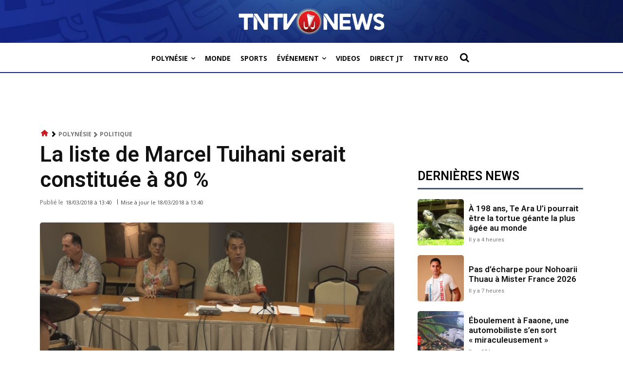

--- FILE ---
content_type: text/html; charset=utf-8
request_url: https://www.google.com/recaptcha/api2/aframe
body_size: 269
content:
<!DOCTYPE HTML><html><head><meta http-equiv="content-type" content="text/html; charset=UTF-8"></head><body><script nonce="-Qrav8ZTx5thmNfwMH0lQw">/** Anti-fraud and anti-abuse applications only. See google.com/recaptcha */ try{var clients={'sodar':'https://pagead2.googlesyndication.com/pagead/sodar?'};window.addEventListener("message",function(a){try{if(a.source===window.parent){var b=JSON.parse(a.data);var c=clients[b['id']];if(c){var d=document.createElement('img');d.src=c+b['params']+'&rc='+(localStorage.getItem("rc::a")?sessionStorage.getItem("rc::b"):"");window.document.body.appendChild(d);sessionStorage.setItem("rc::e",parseInt(sessionStorage.getItem("rc::e")||0)+1);localStorage.setItem("rc::h",'1768714433745');}}}catch(b){}});window.parent.postMessage("_grecaptcha_ready", "*");}catch(b){}</script></body></html>

--- FILE ---
content_type: application/javascript; charset=utf-8
request_url: https://fundingchoicesmessages.google.com/f/AGSKWxUUPlEC-2aev5Vv2ESVqq4T1Q9qO0Am4wRQi_ZSYEdHjC_K4QCJiAd-O2FMeEXHjSI45HGaDfQwSgJQXn2eHrF3lvhuiy-CtrZKUBl80xgIDIXPovrbzLfkq_QhZCOeFT06ToLtSD3weRedKsGEq2J0h-d2ZGIRGYPGBLRW82Fp2TeIGeKhmHUFyf3X/_/blog-ad-_adframe_/ad_delivery?=rightAds__adbanner/
body_size: -1288
content:
window['c2e3fca0-f856-4678-9111-aa6a00f9f580'] = true;